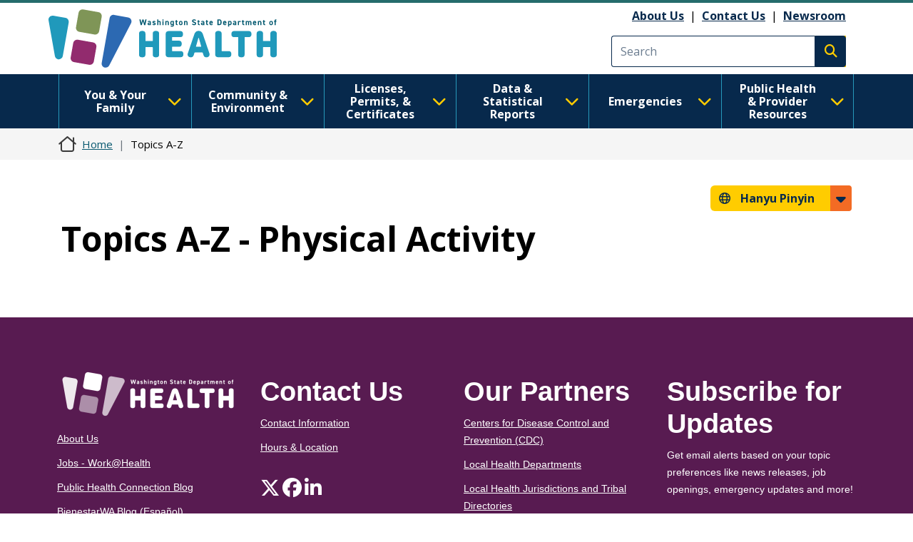

--- FILE ---
content_type: text/css
request_url: https://doh.wa.gov/themes/drupalbase_custom/assets/styles/global.css?t9hp6y
body_size: -255
content:
/* Screen widths */
/* Site Colors */
/** Figma Colors **/
/** Global elements **/
.shadow {
  -webkit-box-shadow: 0px 4px 4px rgba(0, 0, 0, 0.25);
  -moz-box-shadow: 0px 4px 4px rgba(0, 0, 0, 0.25);
  box-shadow: 0px 4px 4px rgba(0, 0, 0, 0.25);
}
.shadow-2 {
  -webkit-box-shadow: 0px 8px 2px rgba(0, 0, 0, 0.25);
  -moz-box-shadow: 0px 8px 2px rgba(0, 0, 0, 0.25);
  box-shadow: 0px 8px 2px rgba(0, 0, 0, 0.25);
}
.no-shadow {
  -webkit-box-shadow: none;
  -moz-box-shadow: none;
  box-shadow: none;
}
